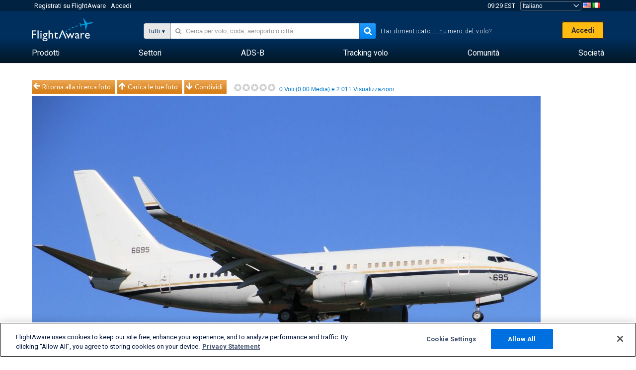

--- FILE ---
content_type: application/javascript; charset=utf-8
request_url: https://fundingchoicesmessages.google.com/f/AGSKWxX9psew2hvnbKk0QvLjTPOvqsqlTOatZVOvlV1zYZZEGlZcQE0cyfLzrcKvELZs7E6hwvcn0l1CeYUqUKBGbJ2v-vZosgBcbSSWhWmug-DJWGiCo5F1-DWfhfAzr2kuvt4FaGlDmQ==?fccs=W251bGwsbnVsbCxudWxsLG51bGwsbnVsbCxudWxsLFsxNzY5MzUxMzY2LDU1NjAwMDAwMF0sbnVsbCxudWxsLG51bGwsW251bGwsWzcsNl0sbnVsbCxudWxsLG51bGwsbnVsbCxudWxsLG51bGwsbnVsbCxudWxsLG51bGwsM10sImh0dHBzOi8vaXQuZmxpZ2h0YXdhcmUuY29tL3Bob3Rvcy92aWV3Lzc2MTQxMzMtM2IzMTQ3YzVhYjA0YTk3ZWM4ZTQ1NmE1ZTU4ZGRhZjRiMDhmMGEwYS91c2VyL1lGQzM2L3NvcnQvdm90ZXMvcGFnZS8xIixudWxsLFtbOCwiazYxUEJqbWs2TzAiXSxbOSwiZW4tVVMiXSxbMTYsIlsxLDEsMV0iXSxbMTksIjIiXSxbMTcsIlswXSJdLFsyNCwiIl0sWzI5LCJmYWxzZSJdXV0
body_size: 122
content:
if (typeof __googlefc.fcKernelManager.run === 'function') {"use strict";this.default_ContributorServingResponseClientJs=this.default_ContributorServingResponseClientJs||{};(function(_){var window=this;
try{
var qp=function(a){this.A=_.t(a)};_.u(qp,_.J);var rp=function(a){this.A=_.t(a)};_.u(rp,_.J);rp.prototype.getWhitelistStatus=function(){return _.F(this,2)};var sp=function(a){this.A=_.t(a)};_.u(sp,_.J);var tp=_.ed(sp),up=function(a,b,c){this.B=a;this.j=_.A(b,qp,1);this.l=_.A(b,_.Pk,3);this.F=_.A(b,rp,4);a=this.B.location.hostname;this.D=_.Fg(this.j,2)&&_.O(this.j,2)!==""?_.O(this.j,2):a;a=new _.Qg(_.Qk(this.l));this.C=new _.dh(_.q.document,this.D,a);this.console=null;this.o=new _.mp(this.B,c,a)};
up.prototype.run=function(){if(_.O(this.j,3)){var a=this.C,b=_.O(this.j,3),c=_.fh(a),d=new _.Wg;b=_.hg(d,1,b);c=_.C(c,1,b);_.jh(a,c)}else _.gh(this.C,"FCNEC");_.op(this.o,_.A(this.l,_.De,1),this.l.getDefaultConsentRevocationText(),this.l.getDefaultConsentRevocationCloseText(),this.l.getDefaultConsentRevocationAttestationText(),this.D);_.pp(this.o,_.F(this.F,1),this.F.getWhitelistStatus());var e;a=(e=this.B.googlefc)==null?void 0:e.__executeManualDeployment;a!==void 0&&typeof a==="function"&&_.To(this.o.G,
"manualDeploymentApi")};var vp=function(){};vp.prototype.run=function(a,b,c){var d;return _.v(function(e){d=tp(b);(new up(a,d,c)).run();return e.return({})})};_.Tk(7,new vp);
}catch(e){_._DumpException(e)}
}).call(this,this.default_ContributorServingResponseClientJs);
// Google Inc.

//# sourceURL=/_/mss/boq-content-ads-contributor/_/js/k=boq-content-ads-contributor.ContributorServingResponseClientJs.en_US.k61PBjmk6O0.es5.O/d=1/exm=ad_blocking_detection_executable,kernel_loader,loader_js_executable/ed=1/rs=AJlcJMztj-kAdg6DB63MlSG3pP52LjSptg/m=cookie_refresh_executable
__googlefc.fcKernelManager.run('\x5b\x5b\x5b7,\x22\x5b\x5bnull,\\\x22flightaware.com\\\x22,\\\x22AKsRol_9jX3K1XB4tqvsE7IxC2Z4jX_gbrUpXRoi0sXJbduAyvZ5nUglnGiCL6-EkVS8CsIvnVyx-ARP5H_2apomx1gjZXtVcH1CHAGnqVd3JOOt076s7bGWQt4wbDnhfjjbd-R1vsazWsAPBnhVcCngroumgoPthw\\\\u003d\\\\u003d\\\x22\x5d,null,\x5b\x5bnull,null,null,\\\x22https:\/\/fundingchoicesmessages.google.com\/f\/AGSKWxWhbrm196gKU6EeNKhA_oKIRLNJQM5BBiDK2JRTISIHViJg3QNOw4EljIjNYLLtCXc7bK6wlkVxGkLww9rxjPR7qOiF5NKgzOUqLDnVtj7WPqOEihIzWWWRl7SuNPe9cpNg-soQMQ\\\\u003d\\\\u003d\\\x22\x5d,null,null,\x5bnull,null,null,\\\x22https:\/\/fundingchoicesmessages.google.com\/el\/AGSKWxU7Ux7wae-Tz52y7b3BIabB1dEzsKh8WU41xDZ7vpP25891V5Piu839INU3-zAO5q930A3gl80C5bXpv9wZcLhAI8pJRs58lDmOYYevy1iDq2if-q0Wu-CvTDMNOG6eudh3BndvHA\\\\u003d\\\\u003d\\\x22\x5d,null,\x5bnull,\x5b7,6\x5d,null,null,null,null,null,null,null,null,null,3\x5d\x5d,\x5b2,1\x5d\x5d\x22\x5d\x5d,\x5bnull,null,null,\x22https:\/\/fundingchoicesmessages.google.com\/f\/AGSKWxW-FmQFt6iJsUOw9ho0FZb5gUhFZBIzuNq03Sf0XJGJ2wVFApzTrrl_ZBf3bZh8JK3D4XNCpF1XV_uPs1YEBrdkCPdZRkTXfQdiP9df4zd3jwDllAB2KXlvAw8WrWL8UK96CMmw0w\\u003d\\u003d\x22\x5d\x5d');}

--- FILE ---
content_type: application/javascript; charset=utf-8
request_url: https://fundingchoicesmessages.google.com/f/AGSKWxVN3llFeMoPG_4DA40cdfD2UhG1TpbSq23fs0yrPTjhTOYmPZax5Giyt1gdSjQ39dBA5r6Vfe2IQAwh5zuza255cVTKnlOGPxfTQCowazQGMGNi9wYabaI7LtBiw-cmdVPR0UeYEytxYGL7868NoTX7lokmFxznzqvg2fzkNTS3REuw1CvJzbp5JvoT/_/126_ad./ads_view./160_600_/adinsert./CoastMarketplaceAdCategoriesAuctionsEstateGarageSales?
body_size: -1288
content:
window['5941ebd6-26dd-4393-8786-dd46e67a0971'] = true;

--- FILE ---
content_type: text/plain;charset=UTF-8
request_url: https://c.pub.network/v2/c
body_size: -113
content:
77d65588-47f0-4fe6-a0ec-a6a82b77e569

--- FILE ---
content_type: text/plain;charset=UTF-8
request_url: https://c.pub.network/v2/c
body_size: -264
content:
e67e1e45-9556-4421-a380-fdf619da616d